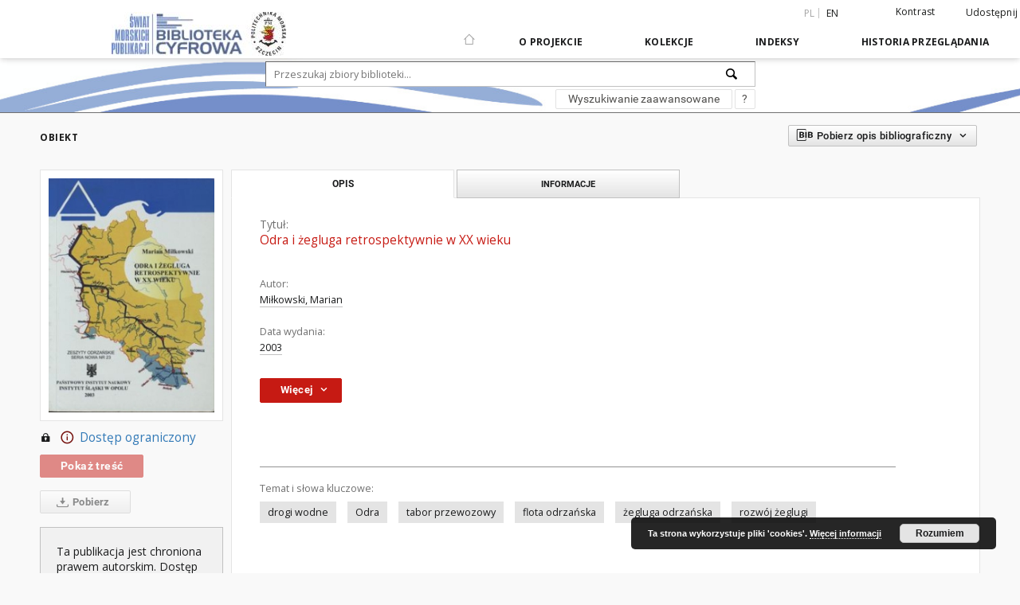

--- FILE ---
content_type: text/html;charset=utf-8
request_url: https://smp.pm.szczecin.pl/dlibra/publication/665/edition/722/odra-i-zegluga-retrospektywnie-w-xx-wieku-milkowski-marian?language=pl
body_size: 72733
content:
<!doctype html>
<html lang="pl">
	<head>
		<script src="https://smp.pm.szczecin.pl/style/dlibra/default/js/script-jquery.min.js" type="text/javascript"></script>

		


<meta charset="utf-8">
<meta http-equiv="X-UA-Compatible" content="IE=edge">
<meta name="viewport" content="width=device-width, initial-scale=1">


<title>Politechnika Morska w Szczecinie</title>
<meta name="Description" content="(Zeszyty Odrzańskie. Seria Nowa ; nr 23)" />

<meta property="og:url"                content="https://smp.pm.szczecin.pl/dlibra/publication/665/edition/722/odra-i-zegluga-retrospektywnie-w-xx-wieku-milkowski-marian?language=pl" />
<meta property="og:type"               content="Object" />
<meta property="og:title"              content="Politechnika Morska w Szczecinie" />
<meta property="og:description"        content="(Zeszyty Odrzańskie. Seria Nowa ; nr 23)" />
<meta property="og:image"              content="https://smp.pm.szczecin.pl/image/edition/thumbnail:docmetadata/722" />

<link rel="icon" type="image/png" href="https://smp.pm.szczecin.pl/style/common/img/icons/favicon.png" sizes="16x16"> 
<link rel="apple-touch-icon" href="https://smp.pm.szczecin.pl/style/common/img/icons/apple-touch-icon.png">

<link rel="canonical" href="https://smp.pm.szczecin.pl/dlibra/publication/665/edition/722?language=pl" />

<link rel="stylesheet" href="https://smp.pm.szczecin.pl/style/dlibra/default/css/libs.css?20200317093312">
<link rel="stylesheet" href="https://smp.pm.szczecin.pl/style/dlibra/default/css/main.css?20200317093312">
<link rel="stylesheet" href="https://smp.pm.szczecin.pl/style/dlibra/default/css/colors.css?20200317093312">
<link rel="stylesheet" href="https://smp.pm.szczecin.pl/style/dlibra/default/css/custom.css?20200317093312">


	    <link rel="search"  type="application/opensearchdescription+xml" href="https://smp.pm.szczecin.pl/PM_pl.xml"  title="PM" />

										<link rel="meta" type="application/rdf+xml" href="https://smp.pm.szczecin.pl/dlibra/rdf.xml?type=e&amp;id=722"/>
	
	<link rel="schema.DC" href="http://purl.org/dc/elements/1.1/" />
	<!--type is "document" for import all tags into zotero-->
	<meta name="DC.type" content="document" />
	<meta name="DC.identifier" content="https://smp.pm.szczecin.pl/publication/665" />
	
						<meta name="DC.date" content="2003" />
											<meta name="DC.creator" content="Mi&#322;kowski, Marian" />
								<meta name="DC.subject" content="drogi wodne" />
					<meta name="DC.subject" content="Odra" />
					<meta name="DC.subject" content="tabor przewozowy" />
					<meta name="DC.subject" content="flota odrza&#324;ska" />
					<meta name="DC.subject" content="&#380;egluga odrza&#324;ska" />
					<meta name="DC.subject" content="rozw&oacute;j &#380;eglugi" />
								<meta name="DC.format" content="image/x.djvu" />
								<meta name="DC.description" content="(Zeszyty Odrza&#324;skie. Seria Nowa ; nr 23)" />
								<meta name="DC.language" content="pol" />
								<meta name="DC.source" content="000-079505-000" />
								<meta name="DC.type" content="ksi&#261;&#380;ka" />
								<meta name="DC.title" content="Odra i &#380;egluga retrospektywnie w XX wieku" />
								<meta name="DC.relation" content="9/2010" />
					<meta name="DC.relation" content="oai:smp.pm.szczecin.pl:publication:665" />
								<meta name="DC.rights" content="Akademia Morska w Szczecinie" />
								<meta name="DC.publisher" content="Pa&#324;stwowy Instytut Naukowy-Instytut &#346;l&#261;ski w Opolu" />
								<meta name="DC.issued" content="2003" />
			
										<meta name="citation_title" content="Odra i &#380;egluga retrospektywnie w XX wieku" />
				<meta name="citation_author" content="Mi&#322;kowski, Marian" />
						<meta name="citation_online_date" content="2010/08/16" />
		
							<!-- Global site tag (gtag.js) - Google Analytics -->
<script async src="https://www.googletagmanager.com/gtag/js?id=G-E6XC77MZVV"></script>
<script>
  window.dataLayer = window.dataLayer || [];
  function gtag(){dataLayer.push(arguments);}
  gtag('js', new Date());

  gtag('config', 'G-E6XC77MZVV');
</script>

			
							</head>

	<body class="">

		
		<div class="container--main">

			<header class="header--main" tabindex="-1">

  <ul class="skip-links list-unstyled">
    <li><a href="#main-menu" class="inner">Przejdź do menu głównego</a></li>
        <li><a href="#search-form" class="inner">Przejdź do wyszukiwarki</a></li>
        <li><a href="#main-content" class="inner">Przejdź do treści</a></li>
    <li><a href="#footer">Przejdź do stopki</a></li>
  </ul>


	
        
  <div class="container--full">
    <nav class="header--top" id="navigationTop">
      <button class="header__menu-toggle navbar-toggle collapsed visible-xs visible-sm" type="button" data-toggle="collapse" data-target="#navbar-collapse" aria-expanded="false">
        <span class="dlibra-icon-menu"></span>
      </button>
      <ul class="header__list hidden-sm hidden-xs">
									      <li class="header__list-item header__list-item--languages hidden-xs hidden-sm">
      <a class="header__list__link header__list__link--language active" href="/" title="polski">
          pl
      </a>
                        <a class="header__list__link header__list__link--language" href="https://smp.pm.szczecin.pl/dlibra/publication/665/edition/722/odra-i-zegluga-retrospektywnie-w-xx-wieku-milkowski-marian?language=en" title="English">en</a>
                                </li>
      <li class="header__languages-item visible-xs visible-sm">
              <a href="https://smp.pm.szczecin.pl/dlibra/publication/665/edition/722/odra-i-zegluga-retrospektywnie-w-xx-wieku-milkowski-marian?language=en" class="header__languages__link ">en</a>
              <a href="https://smp.pm.szczecin.pl/dlibra/publication/665/edition/722/odra-i-zegluga-retrospektywnie-w-xx-wieku-milkowski-marian?language=pl" class="header__languages__link active">pl</a>
          </li>
  
				        <li class="header__list-item">
          <button class="header__list__link contrast__link" data-contrast="false">
            <span class="dlibra-icon-contrast"></span>
            Kontrast
          </button>
        </li>

        <li class="header__list-item">
          <div class="a2a--header">
            <div class="a2a_kit a2a_kit_size_32 a2a_default_style" data-a2a-url="https://smp.pm.szczecin.pl/dlibra/publication/665/edition/722/odra-i-zegluga-retrospektywnie-w-xx-wieku-milkowski-marian?language=pl">
              <a class="a2a_dd header__list__link" href="https://www.addtoany.com/share">Udostępnij</a>
            </div>
            <script>
               var a2a_config = a2a_config || {};
               a2a_config.onclick = 1;
               a2a_config.locale = "pl";
               a2a_config.color_main = "D7E5ED";
               a2a_config.color_border = "9D9D9D";
               a2a_config.color_link_text = "333333";
               a2a_config.color_link_text_hover = "333333";
               a2a_config.color_bg = "d9d9d9";
               a2a_config.icon_color = "#767676";
							 a2a_config.num_services = 6;
							 a2a_config.prioritize = ["facebook", "wykop", "twitter", "pinterest", "email", "gmail"];
            </script>
            <script async src="//static.addtoany.com/menu/page.js"></script>
          </div>
        </li>
        <li class="header__list-item">
                  </li>
      </ul>
    </nav>
  </div>
  <div class="navbar menu--desktop" role="navigation">
    <div class="container--full">
      <div class="menu__header">
        <a class="menu__logo" href="https://smp.pm.szczecin.pl">
          <img src="https://smp.pm.szczecin.pl/style/dlibra/default/img/custom-images/logo.png
" title="Politechnika Morska w Szczecinie" alt="Politechnika Morska w Szczecinie"/>
        </a>
      </div>
      <div class="menu__collapse" id="navbar-collapse" js-menu>
					<div class="menu__back__container visible-xs visible-sm" js-back-container>
					</div>
          <button class="header__menu-toggle--inner navbar-toggle collapsed visible-xs visible-sm" type="button" data-toggle="collapse" data-target="#navbar-collapse" aria-expanded="false" js-close></button>
          <ul class="header__languages visible-xs visible-sm">
                                <li class="header__list-item header__list-item--languages hidden-xs hidden-sm">
      <a class="header__list__link header__list__link--language active" href="/" title="polski">
          pl
      </a>
                        <a class="header__list__link header__list__link--language" href="https://smp.pm.szczecin.pl/dlibra/publication/665/edition/722/odra-i-zegluga-retrospektywnie-w-xx-wieku-milkowski-marian?language=en" title="English">en</a>
                                </li>
      <li class="header__languages-item visible-xs visible-sm">
              <a href="https://smp.pm.szczecin.pl/dlibra/publication/665/edition/722/odra-i-zegluga-retrospektywnie-w-xx-wieku-milkowski-marian?language=en" class="header__languages__link ">en</a>
              <a href="https://smp.pm.szczecin.pl/dlibra/publication/665/edition/722/odra-i-zegluga-retrospektywnie-w-xx-wieku-milkowski-marian?language=pl" class="header__languages__link active">pl</a>
          </li>
  
                      </ul>
          <div class="header__user visible-xs visible-sm">
                          <a href="https://smp.pm.szczecin.pl/dlibra/login" class="header__user__link pull-left">
                Zaloguj się
              </a>
							<a href="" class="header__user__link contrast__link" data-contrast="false">
								<span class="dlibra-icon-contrast"></span>
								Kontrast
							</a>
              <div class="a2a--header header__user__a2a">
		            <div class="a2a_kit a2a_kit_size_32 a2a_default_style">
		              <a class="a2a_dd header__user__link" href="https://www.addtoany.com/share">Udostępnij</a>
		            </div>
		            <script>
		               var a2a_config = a2a_config || {};
		               a2a_config.onclick = 1;
		               a2a_config.locale = "pl";
									 a2a_config.num_services = 6;
									 a2a_config.prioritize = ["facebook", "wykop", "twitter", "pinterest", "email", "gmail"];
		            </script>
		            <script async src="//static.addtoany.com/menu/page.js"></script>
		          </div>
                      </div>
          <button class="menu__back hidden" js-back>
            <span class="dlibra-icon-chevron-left"></span>
            Powrót
          </button>
          <ul class="menu__nav nav">
            <li class=" hidden-xs hidden-sm">
              <a href="https://smp.pm.szczecin.pl" class="home" title="Strona główna">
                <span class="dlibra-icon-home"></span>
              </a>
            </li>
                           	
						<li>
				<a href="#" class="dropdown-toggle hidden-xs hidden-sm" data-toggle="dropdown" js-section js-section-text>
					O Projekcie
				</a>
				<a href="#" class="dropdown-toggle visible-xs visible-sm" data-toggle="dropdown" js-section js-section-text tabindex="-1">
					O Projekcie
				</a>
				<button class="dlibra-icon-chevron-right visible-xs visible-sm dropdown-toggle dropdown-icon" title="Rozwiń/zwiń listę obiektów"></button>
					<ul class="dropdown-menu pull-right">

		<li class="visible-xs header__current" js-current>
			<span class="dlibra-icon-chevron-right"></span>
		</li>
									<li>
										<a href="https://smp.pm.szczecin.pl/dlibra/text?id=example-page" class="menu__nav--no-dropdown">
							Informacje o projekcie
									</a>
				</li>
												<li>
															<a href="dlibra/news?news=full#af5d9cd8-d9aa-4fbf-aa9b-5a1593a0914e" class="menu__nav--no-dropdown">
							Prawa autorskie
														</a>
				</li>
												<li>
															<a href="https://smp.pm.szczecin.pl/dlibra/contact" class="menu__nav--no-dropdown">
							Kontakt
														</a>
				</li>
						</ul>
				</li>
			



                           
  <li class="">
    <a href="#" class="dropdown-toggle hidden-xs hidden-sm" data-toggle="dropdown"  js-section js-section-text>
      Kolekcje
    </a>
    <a href="#" class="dropdown-toggle visible-xs visible-sm" data-toggle="dropdown"  js-section js-section-text tabindex="-1">
      Kolekcje
    </a>
    <button class="dlibra-icon-chevron-right visible-xs visible-sm dropdown-toggle dropdown-icon" title="Rozwiń/zwiń listę obiektów"></button>
    <ul class="dropdown-menu pull-right">
      <li class="visible-xs visible-sm header__current" js-current>
        <span class="dlibra-icon-chevron-right"></span>
      </li>
            	
            	<li>
				<button class="dlibra-icon-circle-plus hidden-xs hidden-sm dropdown-toggle dropdown-icon" title="Rozwiń/zwiń listę obiektów">
		</button><a href="https://smp.pm.szczecin.pl/dlibra/collectiondescription/3" js-section-text>
			1. NAUKA I DYDAKTYKA
		</a>
		<button class="dlibra-icon-chevron-right visible-xs visible-sm dropdown-toggle dropdown-icon" title="Rozwiń/zwiń listę obiektów"></button>
		<ul class="dropdown-menu">
			<li class="visible-xs visible-sm header__current" js-current>
				<span class="dlibra-icon-chevron-right"></span>
			</li>
							<li>
				<a href="https://smp.pm.szczecin.pl/dlibra/collectiondescription/8" class="menu__nav--no-dropdown">
			01. Zeszyty Naukowe
		</a>
	</li>
							<li>
				<a href="https://smp.pm.szczecin.pl/dlibra/collectiondescription/9" class="menu__nav--no-dropdown">
			02. Prace Seminaryjne
		</a>
	</li>
							<li>
				<a href="https://smp.pm.szczecin.pl/dlibra/collectiondescription/10" class="menu__nav--no-dropdown">
			03. Studia
		</a>
	</li>
							<li>
				<a href="https://smp.pm.szczecin.pl/dlibra/collectiondescription/11" class="menu__nav--no-dropdown">
			04. Zeszyty Nautyczne
		</a>
	</li>
							<li>
				<a href="https://smp.pm.szczecin.pl/dlibra/collectiondescription/12" class="menu__nav--no-dropdown">
			05. Skrypty i Podręczniki
		</a>
	</li>
							<li>
				<a href="https://smp.pm.szczecin.pl/dlibra/collectiondescription/13" class="menu__nav--no-dropdown">
			06. Materiały Konferencyjne
		</a>
	</li>
							<li>
				<a href="https://smp.pm.szczecin.pl/dlibra/collectiondescription/14" class="menu__nav--no-dropdown">
			07. Doktoraty
		</a>
	</li>
							<li>
				<a href="https://smp.pm.szczecin.pl/dlibra/collectiondescription/15" class="menu__nav--no-dropdown">
			08. Czasopisma
		</a>
	</li>
							<li>
				<a href="https://smp.pm.szczecin.pl/dlibra/collectiondescription/16" class="menu__nav--no-dropdown">
			09. Pomoce dydaktyczne
		</a>
	</li>
							<li>
				<a href="https://smp.pm.szczecin.pl/dlibra/collectiondescription/17" class="menu__nav--no-dropdown">
			10. Pomoce nawigacyjne
		</a>
	</li>
							<li>
				<a href="https://smp.pm.szczecin.pl/dlibra/collectiondescription/19" class="menu__nav--no-dropdown">
			11. Inne
		</a>
	</li>
					</ul>
	</li>
            	<li>
				<a href="https://smp.pm.szczecin.pl/dlibra/collectiondescription/5" class="menu__nav--no-dropdown">
			2. MARYNISTYKA I ŻEGLARSTWO
		</a>
	</li>
            	<li>
				<a href="https://smp.pm.szczecin.pl/dlibra/collectiondescription/18" class="menu__nav--no-dropdown">
			3. Z ŻYCIA AKADEMII MORSKIEJ W SZCZECINIE
		</a>
	</li>
            	<li>
				<a href="https://smp.pm.szczecin.pl/dlibra/collectiondescription/7" class="menu__nav--no-dropdown">
			4. BIBLIOGRAFIE
		</a>
	</li>
            	<li>
				<a href="https://smp.pm.szczecin.pl/dlibra/collectiondescription/20" class="menu__nav--no-dropdown">
			5. e-Czytelnia
		</a>
	</li>
            	<li>
				<a href="https://smp.pm.szczecin.pl/dlibra/collectiondescription/21" class="menu__nav--no-dropdown">
			6. DZIEJE GOSPODARKI MORSKIEJ
		</a>
	</li>
            	<li>
				<a href="https://smp.pm.szczecin.pl/dlibra/collectiondescription/22" class="menu__nav--no-dropdown">
			7. ARTYKUŁY
		</a>
	</li>
          </ul>
  </li>


                           


<li>
	<a href="#" class="dropdown-toggle hidden-xs hidden-sm" data-toggle="dropdown" js-section js-section-text>
		Indeksy
	</a>
	<a href="#" class="dropdown-toggle visible-xs visible-sm" data-toggle="dropdown" js-section js-section-text tabindex="-1">
		Indeksy
	</a>
	<button class="dlibra-icon-chevron-right visible-xs visible-sm dropdown-toggle dropdown-icon" title="Rozwiń/zwiń listę obiektów"></button>
	<ul class="dropdown-menu pull-right">
		<li class="visible-xs visible-sm header__current" js-current>
			<span class="dlibra-icon-chevron-right"></span>
		</li>
					<li title="Nazwa zasobu.">
				<button class="dlibra-icon-circle-plus hidden-xs hidden-sm dropdown-toggle dropdown-icon" title="Pokaż/ukryj listę podatrybutów">
		</button><a href="https://smp.pm.szczecin.pl/dlibra/indexsearch?rdfName=Title&ipp=60&p=0" js-section-text>
			Tytuł
		</a>
		<button class="dlibra-icon-chevron-right visible-xs visible-sm dropdown-toggle dropdown-icon" title="Pokaż/ukryj listę podatrybutów"></button>
		<ul class="dropdown-menu">
			<li class="visible-xs visible-sm header__current" js-current>
				<span class="dlibra-icon-chevron-right"></span>
			</li>
							<li title="Skr¢towa nazwa grupy (np. czasopisma), do kt¢rej nalezy zas¢b.">
				<a href="https://smp.pm.szczecin.pl/dlibra/indexsearch?rdfName=GroupTitle&ipp=60&p=0" class="menu__nav--no-dropdown">
			Tytul publikacji grupowej
		</a>
	</li>
					</ul>
	</li>
					<li title="Instytucja lub osoba odpowiedzialna za zawartość zasobu.">
				<a href="https://smp.pm.szczecin.pl/dlibra/indexsearch?rdfName=Creator&ipp=60&p=0" class="menu__nav--no-dropdown">
			Autor
		</a>
	</li>
					<li title="Instytucja lub osoba, która wniosła wkład do zawartości zasobu.">
				<a href="https://smp.pm.szczecin.pl/dlibra/indexsearch?rdfName=Contributor&ipp=60&p=0" class="menu__nav--no-dropdown">
			Współtwórca
		</a>
	</li>
					<li title="Data związana z konkretnym wydarzeniem cyklu życia zasobu.">
				<a href="https://smp.pm.szczecin.pl/dlibra/indexsearch?rdfName=Date&ipp=60&p=0" class="menu__nav--no-dropdown">
			Data wydania
		</a>
	</li>
					<li title="Charakter lub rodzaj treści zasobu.">
				<a href="https://smp.pm.szczecin.pl/dlibra/indexsearch?rdfName=Type&ipp=60&p=0" class="menu__nav--no-dropdown">
			Typ zasobu
		</a>
	</li>
					<li title="brak">
				<a href="https://smp.pm.szczecin.pl/dlibra/indexsearch?rdfName=Place&ipp=60&p=0" class="menu__nav--no-dropdown">
			Miejsce wydania
		</a>
	</li>
					<li title="Instytucja lub osoba odpowiedzialna za publikację zasobu.">
				<a href="https://smp.pm.szczecin.pl/dlibra/indexsearch?rdfName=Publisher&ipp=60&p=0" class="menu__nav--no-dropdown">
			Wydawca
		</a>
	</li>
					<li title="Tematyka zawartości zasobu.">
				<a href="https://smp.pm.szczecin.pl/dlibra/indexsearch?rdfName=Subject&ipp=60&p=0" class="menu__nav--no-dropdown">
			Temat i słowa kluczowe
		</a>
	</li>
					<li title="Sposób fizycznej lub cyfrowej prezentacji zasobu.">
				<a href="https://smp.pm.szczecin.pl/dlibra/indexsearch?rdfName=Format&ipp=60&p=0" class="menu__nav--no-dropdown">
			Format
		</a>
	</li>
					<li title="Jednoznaczny identyfikator zasobu w pewnym kontekście.">
				<a href="https://smp.pm.szczecin.pl/dlibra/indexsearch?rdfName=Identifier&ipp=60&p=0" class="menu__nav--no-dropdown">
			Identyfikator zasobu
		</a>
	</li>
					<li title="Język zawartości zasobu.">
				<a href="https://smp.pm.szczecin.pl/dlibra/indexsearch?rdfName=Language&ipp=60&p=0" class="menu__nav--no-dropdown">
			Język
		</a>
	</li>
					<li title="Link do strony WWW">
				<a href="https://smp.pm.szczecin.pl/dlibra/indexsearch?rdfName=Link&ipp=60&p=0" class="menu__nav--no-dropdown">
			Link
		</a>
	</li>
					<li title="Katalog online.">
				<a href="https://smp.pm.szczecin.pl/dlibra/indexsearch?rdfName=OPAC&ipp=60&p=0" class="menu__nav--no-dropdown">
			OPAC WWW
		</a>
	</li>
					<li title="Opis zawartości zasobu.">
				<a href="https://smp.pm.szczecin.pl/dlibra/indexsearch?rdfName=Description&ipp=60&p=0" class="menu__nav--no-dropdown">
			Opis
		</a>
	</li>
					<li title="Nazwa poprzedniej pozycji.">
				<a href="https://smp.pm.szczecin.pl/dlibra/indexsearch?rdfName=PreviousTitle&ipp=60&p=0" class="menu__nav--no-dropdown">
			Tytuł poprzedni
		</a>
	</li>
					<li title="Nazwa następnej pozycji.">
				<a href="https://smp.pm.szczecin.pl/dlibra/indexsearch?rdfName=NextTitle&ipp=60&p=0" class="menu__nav--no-dropdown">
			Tytuł następny
		</a>
	</li>
					<li title="Odnośniki do powiązanych zasobów.">
				<a href="https://smp.pm.szczecin.pl/dlibra/indexsearch?rdfName=Relation&ipp=60&p=0" class="menu__nav--no-dropdown">
			Powiązania - sygn. DVD
		</a>
	</li>
					<li title="Informacje o prawach dotyczących zasobu.">
				<a href="https://smp.pm.szczecin.pl/dlibra/indexsearch?rdfName=Rights&ipp=60&p=0" class="menu__nav--no-dropdown">
			Prawa
		</a>
	</li>
					<li title="Odniesienie do zasobu, z którego wywodzi się ten zasób.">
				<a href="https://smp.pm.szczecin.pl/dlibra/indexsearch?rdfName=Source&ipp=60&p=0" class="menu__nav--no-dropdown">
			Źródło - sygn. oryg.
		</a>
	</li>
			</ul>
</li>


                           <li>
  <button class="dlibra-icon-chevron-right visible-xs visible-sm dropdown-toggle dropdown-icon" title="Rozwiń/zwiń listę obiektów"></button>
  <a href="#" class="dropdown-toggle hidden-xs hidden-sm" data-toggle="dropdown" js-section js-section-text>
    Historia przeglądania
  </a>
  <a href="#" class="dropdown-toggle  visible-xs visible-sm" data-toggle="dropdown" js-section js-section-text tabindex="-1">
    Historia przeglądania
  </a>
	<ul class="dropdown-menu pull-right lastviewed">
    <li class="visible-xs visible-sm header__current" js-current>
      <span class="dlibra-icon-chevron-right"></span>
    </li>
    <li>
      <a href="#" class="dropdown-toggle" data-toggle="dropdown" js-section-text >
        Obiekty
      </a>
      <button class="dlibra-icon-chevron-right visible-xs visible-sm dropdown-toggle dropdown-icon" title="Rozwiń/zwiń listę obiektów"></button>
      <ul class="dropdown-menu pull-right">
        <li class="visible-xs visible-sm header__current" js-current>
          <span class="dlibra-icon-chevron-right"></span>
        </li>
		          </ul>
    </li>
    <li>
      <a href="#" class="dropdown-toggle" data-toggle="dropdown" js-section-text >
        Kolekcje
      </a>
      <button class="dlibra-icon-chevron-right visible-xs visible-sm dropdown-toggle dropdown-icon" title="Rozwiń/zwiń listę obiektów"></button>
      <ul class="dropdown-menu pull-right">
  			<li class="visible-xs visible-sm header__current" js-current>
  				<span class="dlibra-icon-chevron-right"></span>
  			</li>
		          </ul>
    </li>
  </ul>
</li>


                      </ul>
          <div class="menu__more hidden" js-more>
            <span class="dlibra-icon-chevron-long-down"></span>
          </div>
      </div>
    </div>
  </div>
</header>

							
<section id="search-form">
	<div class="container--full">
	  <div class="header__search--subpage parallax-window"
>
			<div class="search__box--subpage">
								<form class="search__box--subpage__form" method="get" action="https://smp.pm.szczecin.pl/dlibra/results">
					<label class="hidden-access" for="searchInput" title="Pole wyszukiwania">Pole wyszukiwania</label>
					<input class="search__box--subpage__input" id="searchInput" name="q" placeholder="Przeszukaj zbiory biblioteki..." required type="text"  maxlength="2001">
					<input name="action" value="SimpleSearchAction" type="hidden">
					<input name="type" value="-6" type="hidden">
					<input name="p" value="0" type="hidden">
					
					<button class="search__box--subpage__submit" type="submit" title="Wyszukaj">
						 <span class="dlibra-icon-search"></span>
					</button>
				</form>

				<div class="search__box--subpage__advanced-container">
					<a href="https://smp.pm.szczecin.pl/dlibra/advsearch"
							class="search__box--subpage__advanced"
							title="Wyszukiwanie zaawansowane"
							data-advanced-search>
							Wyszukiwanie zaawansowane					</a>

					<a href="https://smp.pm.szczecin.pl/dlibra/text?id=text-query-format" class="search__box--subpage__advanced-about" title="Jak poprawnie formułować zapytania?">
						<span>?</span>
					</a>
				</div>
				<div class="clearfix"></div>
	    </div>
				  </div>
	</div>
</section>

			
			<div id="main-content" class="anchor"></div>

			
												
<section>
<div id="publicationComponentData" data-homepageUrl="https://smp.pm.szczecin.pl" data-servletName="/dlibra"
	data-isUserLoggedIn="false" data-editionId="722" data-publicationId="665"
	data-permReqSuccessMsg="Prośba wysłana"
	data-permReqErrorMsg="Wysłanie prośby nie powiodło się"
	data-permReqWrongEmailMsg="Nieprawidłowy email"
	data-permReqEmptyReasonMsg="Wiadomość jest pusta"
	data-youHaveToBeLoggedMsg="Musisz być zalogowany"
	data-favoritesAddedMsg="Dodano do ulubionych."
	data-favoritesDeletedMsg="Usunięto z ulubionych"
	data-favoritesErrorMsg="Błąd podczas dodawania do ulubionych">
</div>

	<div class="modal fade modal--access" tabindex="-1" role="dialog" js-modal="access">
  <div class="modal-dialog" role="document" js-modal-inner>
    <div class="modal-content">
      <button type="button" class="modal-close" data-dismiss="modal" aria-label="Zamknij"></button>
      <div class="modal-header">
        <h4 class="modal-title">Poproś o dostęp</h4>
      </div>
			<form id="sendPermissionRequestForm" action="javascript:void(0)">
				<div class="modal-body">
					 <p class="modal-desc">Nie masz uprawnień do wyświetlenia tego obiektu. Aby poprosić
o dostęp do niego, wypełnij poniższe pola.</p>
					 <label class="modal-label" for="userEmail">E-mail<sup>*</sup></label>
					 <input class="modal-input" required type="email" name="userEmail" id="userEmail" value="" >
					 <input type="hidden" name="editionId" value="722" id="editionId">
					 <input type="hidden" name="publicationId" value="665" id="publicationId">
					 <label class="modal-label" for="requestReason">Uzasadnienie<sup>*</sup></label>
					 <textarea class="modal-textarea" required name="requestReason" id="requestReason" cols="50" rows="5" ></textarea>
					 <input type="hidden" name="homeURL" id="homeURL" value="https://smp.pm.szczecin.pl/dlibra">
				</div>
				<div class="modal-footer">
					<button class="modal-dismiss" type="button" class="btn btn-default" data-dismiss="modal">Anuluj</button>
					<button class="modal-submit" js-send-request>Wyślij</button>
				</div>
		 </form>
    </div><!-- /.modal-content -->
  </div><!-- /.modal-dialog -->
  <div class="modal-more hidden" js-modal-more></div>
</div><!-- /.modal -->



<div class="container--page container--component-object-container">
  <div class="object">
    <div class="object__box--top">
      <h2 class="object__header">
        Obiekt
      </h2>
			<div class="object__header-buttons">
				<div class="dropdown object__dropdown">
			    <button class="object__dropdown-bib-button dropdown-toggle" type="button" data-toggle="dropdown">
						<span class="dlibra-icon-bib object__dropdown-bib-add"></span>
						<span class="hidden-xs">Pobierz opis bibliograficzny</span>
						<span class="dlibra-icon-chevron-down"></span>
					</button>
			    <ul class="object__dropdown-bib dropdown-menu pull-right">
						<li>
							<a href="https://smp.pm.szczecin.pl/dlibra/dlibra.ris?type=e&id=722">
								ris
							</a>
						</li>
						<li>
							<a href="https://smp.pm.szczecin.pl/dlibra/dlibra.bib?type=e&id=722">
								BibTeX
							</a>
						</li>
			    </ul>
			  </div>
	      <ul class="lang__list">
	        <li class="lang__list-item">
	        	        </li>
	      </ul>
			</div>


      <div class="settings__error" js-settings-errors>
    		<div class="settings__success" style="display: none;" js-settings-success>
    			<span>Zaktualizowano subskrypcję.</span>
    			<button class="settings__error-close" title="Zamknij okno dialogowe informacji" js-error-close></button>
    		</div>
    		<div class="settings__error-item" style="display: none;" js-settings-error tabindex="-1">
    			<span>Błąd podczas zmiany subskrypcji.</span>
    			<button class="settings__error-close" title="Zamknij okno dialogowe informacji" js-error-close></button>
    		</div>
    	</div>

    </div>
    <div class="object__box--left">
      <div class="object__image">
                
        											<img src="https://smp.pm.szczecin.pl/image/edition/thumbnail:docmetadata/722" class="img-responsive" alt=""/>
					              </div>

			
			<div class="object__download">
								
					
						<a class="download__header" href="#"  title='Nie masz uprawnień do przeglądania tego obiektu'>
							<div class="download__header-icons hidden-xs">
								<span class="dlibra-icon-locked"></span>
								<span class="dlibra-icon-circle-info info"></span>
							</div>
							<span class="visible-xs">
								<span class="dlibra-icon-locked"></span>
								<span class="dlibra-icon-circle-info info"></span>
							</span>
							Dostęp ograniczony
						</a>
					
											<h3 class="download__header--all">
							<ul class="download__buttons disabled">
								<li class="download__buttons-item">
									<a class="download__button" href="" >Pokaż treść</a>
								</li>
							</ul>
						</h3>
					
					<a class="download__all-button disabled hidden-xs" href="">
						<span class="dlibra-icon-download"></span>
													Pobierz
											</a>
					<div class="clearfix"></div>

							</div>
							<div class="accessMessage accessMessage--left">
			<div class="message">Ta publikacja jest chroniona prawem autorskim. Dostęp do jej cyfrowej wersji jest możliwy tylko na terenie Biblioteki Głównej Politechniki Morskiej w Szczecinie.</div>
		</div>
	    </div>
						<div class="accessMessage accessMessage--top">
			<div class="message">Ta publikacja jest chroniona prawem autorskim. Dostęp do jej cyfrowej wersji jest możliwy tylko na terenie Biblioteki Głównej Politechniki Morskiej w Szczecinie.</div>
		</div>
	    <div class="object__box--right">
      <ul class="nav nav-tabs object__tabs" role="tablist">
        <li class="tab__item" role="presentation">
          <a href="#description" aria-controls="description" role="tab" data-toggle="tab" class="tab__item--description">Opis</a>
        </li>
        <li class="tab__item" role="presentation">
          <a href="#info" aria-controls="info" role="tab" data-toggle="tab" class="tab__item--info">Informacje</a>
        </li>
                      </ul>
      <div class="tab-content">
        <div class="tab-content__heading">
            <h3 class="object__title">
																	<span class="object__subheader">Tytuł:</span>
									<span class="dlibra-icon-circle-locked"></span>
																													Odra i &#380;egluga retrospektywnie w XX wieku
																					
            </h3>
        </div>

				<!-- first tab start -->
        <div role="tabpanel" class="tab-pane object__pane" id="description">
          <div class="tab-content__container">
						<div class="desc__info">
					            	                							<h4 class="object__subheader">				Autor:
		</h4>
		<p class="object__desc">
						
																			<a href="https://smp.pm.szczecin.pl//dlibra/metadatasearch?action=AdvancedSearchAction&type=-3&val1=Creator:&quot;Mi%C5%82kowski%2C+Marian&quot;"
					title="">
					Mi&#322;kowski, Marian</a>
					      		</p>
	
				            	                							<h4 class="object__subheader">				Data wydania:
		</h4>
		<p class="object__desc">
						
																			<a href="https://smp.pm.szczecin.pl//dlibra/metadatasearch?action=AdvancedSearchAction&type=-3&val1=Date:&quot;2003&quot;"
					title="">
					2003</a>
					      		</p>
	
				            						</div>

                          <button class="object__more" type="button" data-toggle="collapse" data-target="#moreInfo" data-object-more="Więcej" data-object-less="Mniej">
                <span class="text">Więcej</span>
								<span class="icon dlibra-icon-chevron-down"></span>
              </button>
            <div id="moreInfo" class="collapse desc__more-info">
                             								<h4 class="object__subheader">				Typ zasobu:
		</h4>
		<p class="object__desc">
						
																			<a href="https://smp.pm.szczecin.pl//dlibra/metadatasearch?action=AdvancedSearchAction&type=-3&val1=Type:&quot;ksi%C4%85%C5%BCka&quot;"
					title="">
					ksi&#261;&#380;ka</a>
					      		</p>
	
			                             								<h4 class="object__subheader">				Miejsce wydania:
		</h4>
		<p class="object__desc">
						
																			<a href="https://smp.pm.szczecin.pl//dlibra/metadatasearch?action=AdvancedSearchAction&type=-3&val1=Place:&quot;Opole&quot;"
					title="">
					Opole</a>
					      		</p>
	
			                             								<h4 class="object__subheader">				Wydawca:
		</h4>
		<p class="object__desc">
						
																			<a href="https://smp.pm.szczecin.pl//dlibra/metadatasearch?action=AdvancedSearchAction&type=-3&val1=Publisher:&quot;Pa%C5%84stwowy+Instytut+Naukowy%5C-Instytut+%C5%9Al%C4%85ski+w+Opolu&quot;"
					title="">
					Pa&#324;stwowy Instytut Naukowy-Instytut &#346;l&#261;ski w Opolu</a>
					      		</p>
	
			                             								<h4 class="object__subheader">				Format:
		</h4>
		<p class="object__desc">
						
																			<a href="https://smp.pm.szczecin.pl//dlibra/metadatasearch?action=AdvancedSearchAction&type=-3&val1=Format:&quot;image%5C%2Fx.djvu&quot;"
					title="">
					image/x.djvu</a>
					      		</p>
	
			                             								<h4 class="object__subheader">				Identyfikator zasobu:
		</h4>
		<p class="object__desc">
						
							<span>oai:smp.pm.szczecin.pl:722<span>
				      		</p>
	
			                             								<h4 class="object__subheader">				Język:
		</h4>
		<p class="object__desc">
						
																			<a href="https://smp.pm.szczecin.pl//dlibra/metadatasearch?action=AdvancedSearchAction&type=-3&val1=Language:&quot;pol&quot;"
					title="">
					pol</a>
					      		</p>
	
			                             								<h4 class="object__subheader">				Opis:
		</h4>
		<p class="object__desc">
						
																			<a href="https://smp.pm.szczecin.pl//dlibra/metadatasearch?action=AdvancedSearchAction&type=-3&val1=Description:&quot;%5C(Zeszyty+Odrza%C5%84skie.+Seria+Nowa+%5C%3B+nr+23%5C)&quot;"
					title="">
					(Zeszyty Odrza&#324;skie. Seria Nowa ; nr 23)</a>
					      		</p>
	
			                             								<h4 class="object__subheader">				Powiązania - sygn. DVD:
		</h4>
		<p class="object__desc">
						
																			<a href="https://smp.pm.szczecin.pl//dlibra/metadatasearch?action=AdvancedSearchAction&type=-3&val1=Relation:&quot;9%5C%2F2010&quot;"
					title="">
					9/2010</a>
					      		</p>
	
			                             								<h4 class="object__subheader">				Prawa:
		</h4>
		<p class="object__desc">
						
																			<a href="https://smp.pm.szczecin.pl//dlibra/metadatasearch?action=AdvancedSearchAction&type=-3&val1=Rights:&quot;Akademia+Morska+w+Szczecinie&quot;"
					title="">
					Akademia Morska w Szczecinie</a>
					      		</p>
	
			                             								<h4 class="object__subheader">				Źródło - sygn. oryg.:
		</h4>
		<p class="object__desc">
						
																			<a href="https://smp.pm.szczecin.pl//dlibra/metadatasearch?action=AdvancedSearchAction&type=-3&val1=Source:&quot;000%5C-079505%5C-000&quot;"
					title="">
					000-079505-000</a>
					      		</p>
	
			              								<div class="exlibris__container">
																</div>
            </div>
						<div class="clearfix"></div>
            
              <div class="tab-content__footer">

									                <h4 class="object__subheader">
	                  Temat i słowa kluczowe:
	                </h4>
																																			<a class="object__keyword" href="https://smp.pm.szczecin.pl/dlibra/metadatasearch?action=AdvancedSearchAction&type=-3&val1=Subject:&quot;drogi+wodne&quot;">
											drogi wodne
										</a>
																			<a class="object__keyword" href="https://smp.pm.szczecin.pl/dlibra/metadatasearch?action=AdvancedSearchAction&type=-3&val1=Subject:&quot;Odra&quot;">
											Odra
										</a>
																			<a class="object__keyword" href="https://smp.pm.szczecin.pl/dlibra/metadatasearch?action=AdvancedSearchAction&type=-3&val1=Subject:&quot;tabor+przewozowy&quot;">
											tabor przewozowy
										</a>
																			<a class="object__keyword" href="https://smp.pm.szczecin.pl/dlibra/metadatasearch?action=AdvancedSearchAction&type=-3&val1=Subject:&quot;flota+odrza%C5%84ska&quot;">
											flota odrza&#324;ska
										</a>
																			<a class="object__keyword" href="https://smp.pm.szczecin.pl/dlibra/metadatasearch?action=AdvancedSearchAction&type=-3&val1=Subject:&quot;%C5%BCegluga+odrza%C5%84ska&quot;">
											&#380;egluga odrza&#324;ska
										</a>
																			<a class="object__keyword" href="https://smp.pm.szczecin.pl/dlibra/metadatasearch?action=AdvancedSearchAction&type=-3&val1=Subject:&quot;rozw%C3%B3j+%C5%BCeglugi&quot;">
											rozw&oacute;j &#380;eglugi
										</a>
																	              </div>
          </div>
        </div>
				<!-- first tab end -->

				<!-- second tab start -->
        <div role="tabpanel" class="tab-pane fade object__pane" id="info">
          <div class="tab-content__container">
						<div class="desc__info">
							<h4 class="object__subheader">
	              Kolekcje, do których przypisany jest obiekt:
	            </h4>
	            <ul class="tab-content__collection-list">
	              	                	                  <li class="tab-content__collection-list-item">
	                    	                      <a class="tab-content__collection-link"  href="https://smp.pm.szczecin.pl/dlibra/collectiondescription/1">
	                         Biblioteka Cyfrowa &#346;wiat Morskich Publikacji
	                      </a>
																									>
													                    	                      <a class="tab-content__collection-link"  href="https://smp.pm.szczecin.pl/dlibra/collectiondescription/3">
	                         1. NAUKA I DYDAKTYKA
	                      </a>
													                    	                  </li>
										<br />
	                	                  <li class="tab-content__collection-list-item">
	                    	                      <a class="tab-content__collection-link"  href="https://smp.pm.szczecin.pl/dlibra/collectiondescription/1">
	                         Biblioteka Cyfrowa &#346;wiat Morskich Publikacji
	                      </a>
																									>
													                    	                      <a class="tab-content__collection-link"  href="https://smp.pm.szczecin.pl/dlibra/collectiondescription/3">
	                         1. NAUKA I DYDAKTYKA
	                      </a>
																									>
													                    	                      <a class="tab-content__collection-link"  href="https://smp.pm.szczecin.pl/dlibra/collectiondescription/12">
	                         05. Skrypty i Podr&#281;czniki
	                      </a>
													                    	                  </li>
										<br />
	                	              	            </ul>

              <h4 class="object__subheader">
                Data ostatniej modyfikacji:
              </h4>
              <p class="object__desc">
                                  2013-11-12
                              </p>

	            								<h4 class="object__subheader">
                  Data dodania obiektu:
                </h4>
                <p class="object__desc">
                  2010-08-16
                </p>
	              <h4 class="object__subheader">
                  Liczba wyświetleń treści obiektu:
								</h4>
								<p class="object__desc">
									0								</p>

						            
							<h4 class="object__subheader">
              	Wszystkie dostępne wersje tego obiektu:
							</h4>
							<p class="object__desc">
                <a href="https://smp.pm.szczecin.pl/publication/665">
                  https://smp.pm.szczecin.pl/publication/665
                </a>
              </p>

              <h4 class="object__subheader">
                Wyświetl opis w formacie RDF:
              </h4>
              <p class="object__desc">
                  <a class="object__button-link" href="https://smp.pm.szczecin.pl/dlibra/rdf.xml?type=e&id=722" target="_blank">
                    RDF
                  </a>
              </p>

	                            <h4 class="object__subheader">
                  Wyświetl opis w formacie OAI-PMH:
                </h4>
                <p class="object__desc">
                  <a class="object__button-link" href="https://smp.pm.szczecin.pl/dlibra/oai-pmh-repository.xml?verb=GetRecord&amp;metadataPrefix=oai_dc&amp;identifier=oai:smp.pm.szczecin.pl:722"  target="_blank">
                    OAI-PMH
                  </a>
                </p>
	            							<div class="tab-content__footer">
							</div>
						</div>
          </div>
        </div>
        <!-- second tab end -->

        <!-- third tab start -->
        <div role="tabpanel" class="tab-pane fade object__pane" id="structure">
			<ul class="tab-content__tree-list">
							<li class="tab-content__tree-list-item">
			
	<span class="tab-content__tree-fake-list-item ">
					<div class="tab-content__tree-icons-holder">

									<span class="dlibra-icon-file-locked"></span>
							</div>
				<a class="tab-content__tree-link "
				href="https://smp.pm.szczecin.pl/dlibra/publication/$node.info.id" title="Przejdź do opisu obiektu">
			<span class="dlibra-icon-circle-chevron-right"></span>
			
		</a>
	</span>
		</li>
				</ul>
			<div class="tab-content__footer"></div>
        </div>
        <!-- third tab end -->

        <!-- fourth tab start -->
        <div role="tabpanel" class="tab-pane fade object__pane" id="version">
                            <table class="tab-content__version">
                                <thead>
                                  <tr>
                                      <th>Nazwa wydania</th>
                                      <th>Data</th>
                                  </tr>
                                </thead>
                                <tbody>
                                                                      <tr>
                                        <td><a href="https://smp.pm.szczecin.pl/dlibra/publication/665/edition/722">Odra i żegluga  retrospektywnie  w XX wieku</a></td>
                                        <td>2013-11-12</td>
                                    </tr>
                                                                  </tbody>
                    </table>
                        </div>
        <!-- fourth tab end -->
        </div>
      </div>
    </div>
    <div class="clearfix"></div>
  </div>
</div>
</section>
<div class="clearfix"></div>

<section>
<div class="container--component container--component-similarhits">
	<div class="component__objects constant-container">
		<div class="heading__line--container">
				<h3 class="heading__component">Obiekty</h3>
				<h5 class="heading__component subheading">Podobne</h5>
		</div>

		<div class="component__objects--list">
			<div class="objects-carousel owl-carousel">
															
	
			
			
	
	
			
	
		
	<div class="objectbox objectbox--main">

		
		<div class="objectbox__photo">
						<a href="https://smp.pm.szczecin.pl/dlibra/publication/506/edition/480" title="Kierunki aktywizacji dzia&#322;alno&#347;ci &#380;eglugi &#347;r&oacute;dl&#261;dowej w rejonie uj&#347;cia Odry w warunkach integracji Polski z Uni&#261; Europejsk&#261;">
									<figure class="objectbox__photo--image" style="background-image: url('https://smp.pm.szczecin.pl/image/edition/thumbnail:result_item/480')">
					</figure>
							</a>
		</div>
		<div class="objectbox__content">
			<div class="objectbox__title">
				<h2 class="objectbox__text--title" title="Kierunki aktywizacji dzia&#322;alno&#347;ci &#380;eglugi &#347;r&oacute;dl&#261;dowej w rejonie uj&#347;cia Odry w warunkach integracji Polski z Uni&#261; Europejsk&#261;">
					<a href="https://smp.pm.szczecin.pl/dlibra/publication/506/edition/480">
						Kierunki aktywizacji dzia&#322;alno&#347;ci &#380;eglugi &#347;r&oacute;dl&#261;dowej w rejonie uj&#347;cia Odry w warunkach integracji Polski z Uni&#261; Europejsk&#261;					</a>
				</h2>
			</div>

			<div class="objectbox__creator">
				<p class="objectbox__text--creator" title="[Wo&#347;, Krzysztof]" >
											<span class="objectbox__text--creator-span">Wo&#347;, Krzysztof</span>
														</p>
			</div>
			<div class="objectbox__date">
				<span class="objectbox__text--date"  title="2005">
											2005
									</span>
			</div>
			<div class="objectbox__type">
				<span class="objectbox__text--date">
									</span>
			</div>
		</div>
		<div class="objectbox__icons">
			
	<span class="objectbox__icons--span">
				<span class="dropdown">
			<button class="dropdown-toggle" type="button" data-toggle="dropdown"
				title="Pobierz opis bibliograficzny">
				<i class="dlibra-icon-bib"></i>
			</button>
			<ul class="object__dropdown-bib dropdown-menu pull-left">
				<li>
					<a href="https://smp.pm.szczecin.pl/dlibra/dlibra.ris?type=e&id=480">
						ris
					</a>
				</li>
				<li>
					<a href="https://smp.pm.szczecin.pl/dlibra/dlibra.bib?type=e&id=480">
						BibTeX
					</a>
				</li>
			</ul>
		</span>
	</span>

	<span class="objectbox__icons--span">
			<span class="dlibra-icon-locked" title="Publikacja zabezpieczona"></span>
		</span>

	<span class="objectbox__icons--span go">
		<a href="https://smp.pm.szczecin.pl/dlibra/publication/506/edition/480" title="Pokaż szczegóły">
			<span class="dlibra-icon-circle-chevron-right"></span>
		</a>
	</span>

		</div>
	</div>
											
	
			
			
	
	
			
	
		
	<div class="objectbox objectbox--main">

		
		<div class="objectbox__photo">
						<a href="https://smp.pm.szczecin.pl/dlibra/publication/1908/edition/1675" title="Informator nawigacyjny &#347;r&oacute;dl&#261;dowych dr&oacute;g wodnych granicznego i dolnego odcinka rzeki Odry">
									<figure class="objectbox__photo--image" style="background-image: url('https://smp.pm.szczecin.pl/image/edition/thumbnail:result_item/1675')">
					</figure>
							</a>
		</div>
		<div class="objectbox__content">
			<div class="objectbox__title">
				<h2 class="objectbox__text--title" title="Informator nawigacyjny &#347;r&oacute;dl&#261;dowych dr&oacute;g wodnych granicznego i dolnego odcinka rzeki Odry">
					<a href="https://smp.pm.szczecin.pl/dlibra/publication/1908/edition/1675">
						Informator nawigacyjny &#347;r&oacute;dl&#261;dowych dr&oacute;g wodnych granicznego i dolnego odcinka rzeki Odry					</a>
				</h2>
			</div>

			<div class="objectbox__creator">
				<p class="objectbox__text--creator" title="[Kreft, Andrzej. Red.]" >
											<span class="objectbox__text--creator-span">Kreft, Andrzej. Red.</span>
														</p>
			</div>
			<div class="objectbox__date">
				<span class="objectbox__text--date"  title="2009">
											2009
									</span>
			</div>
			<div class="objectbox__type">
				<span class="objectbox__text--date">
									</span>
			</div>
		</div>
		<div class="objectbox__icons">
			
	<span class="objectbox__icons--span">
				<span class="dropdown">
			<button class="dropdown-toggle" type="button" data-toggle="dropdown"
				title="Pobierz opis bibliograficzny">
				<i class="dlibra-icon-bib"></i>
			</button>
			<ul class="object__dropdown-bib dropdown-menu pull-left">
				<li>
					<a href="https://smp.pm.szczecin.pl/dlibra/dlibra.ris?type=e&id=1675">
						ris
					</a>
				</li>
				<li>
					<a href="https://smp.pm.szczecin.pl/dlibra/dlibra.bib?type=e&id=1675">
						BibTeX
					</a>
				</li>
			</ul>
		</span>
	</span>

	<span class="objectbox__icons--span">
			<span class="dlibra-icon-locked" title="Publikacja zabezpieczona"></span>
		</span>

	<span class="objectbox__icons--span go">
		<a href="https://smp.pm.szczecin.pl/dlibra/publication/1908/edition/1675" title="Pokaż szczegóły">
			<span class="dlibra-icon-circle-chevron-right"></span>
		</a>
	</span>

		</div>
	</div>
											
	
			
			
	
	
			
	
		
	<div class="objectbox objectbox--main">

		
		<div class="objectbox__photo">
						<a href="https://smp.pm.szczecin.pl/dlibra/publication/1388/edition/1075" title="Strategia modernizacji odrza&#324;skiego systemu wodnego">
									<figure class="objectbox__photo--image" style="background-image: url('https://smp.pm.szczecin.pl/image/edition/thumbnail:result_item/1075')">
					</figure>
							</a>
		</div>
		<div class="objectbox__content">
			<div class="objectbox__title">
				<h2 class="objectbox__text--title" title="Strategia modernizacji odrza&#324;skiego systemu wodnego">
					<a href="https://smp.pm.szczecin.pl/dlibra/publication/1388/edition/1075">
						Strategia modernizacji odrza&#324;skiego systemu wodnego					</a>
				</h2>
			</div>

			<div class="objectbox__creator">
				<p class="objectbox__text--creator" title="[Winter, Jan, Zaleski, Janusz]" >
											<span class="objectbox__text--creator-span">Winter, Jan</span>
											<span class="objectbox__text--creator-span">Zaleski, Janusz</span>
														</p>
			</div>
			<div class="objectbox__date">
				<span class="objectbox__text--date"  title="2000">
											2000
									</span>
			</div>
			<div class="objectbox__type">
				<span class="objectbox__text--date">
									</span>
			</div>
		</div>
		<div class="objectbox__icons">
			
	<span class="objectbox__icons--span">
				<span class="dropdown">
			<button class="dropdown-toggle" type="button" data-toggle="dropdown"
				title="Pobierz opis bibliograficzny">
				<i class="dlibra-icon-bib"></i>
			</button>
			<ul class="object__dropdown-bib dropdown-menu pull-left">
				<li>
					<a href="https://smp.pm.szczecin.pl/dlibra/dlibra.ris?type=e&id=1075">
						ris
					</a>
				</li>
				<li>
					<a href="https://smp.pm.szczecin.pl/dlibra/dlibra.bib?type=e&id=1075">
						BibTeX
					</a>
				</li>
			</ul>
		</span>
	</span>

	<span class="objectbox__icons--span">
			<span class="dlibra-icon-locked" title="Publikacja zabezpieczona"></span>
		</span>

	<span class="objectbox__icons--span go">
		<a href="https://smp.pm.szczecin.pl/dlibra/publication/1388/edition/1075" title="Pokaż szczegóły">
			<span class="dlibra-icon-circle-chevron-right"></span>
		</a>
	</span>

		</div>
	</div>
											
	
			
			
	
	
			
	
		
	<div class="objectbox objectbox--main">

		
		<div class="objectbox__photo">
						<a href="https://smp.pm.szczecin.pl/dlibra/publication/1596/edition/1517" title="Szlak wodny Berlin - Szczecin - Ba&#322;tyk : przewodnik dla &#380;eglarzy wodnych">
									<figure class="objectbox__photo--image" style="background-image: url('https://smp.pm.szczecin.pl/image/edition/thumbnail:result_item/1517')">
					</figure>
							</a>
		</div>
		<div class="objectbox__content">
			<div class="objectbox__title">
				<h2 class="objectbox__text--title" title="Szlak wodny Berlin - Szczecin - Ba&#322;tyk : przewodnik dla &#380;eglarzy wodnych">
					<a href="https://smp.pm.szczecin.pl/dlibra/publication/1596/edition/1517">
						Szlak wodny Berlin - Szczecin - Ba&#322;tyk : przewodnik dla &#380;eglarzy wodnych					</a>
				</h2>
			</div>

			<div class="objectbox__creator">
				<p class="objectbox__text--creator" title="[Kilarski, Zdzis&#322;aw]" >
											<span class="objectbox__text--creator-span">Kilarski, Zdzis&#322;aw</span>
														</p>
			</div>
			<div class="objectbox__date">
				<span class="objectbox__text--date"  title="2009">
											2009
									</span>
			</div>
			<div class="objectbox__type">
				<span class="objectbox__text--date">
									</span>
			</div>
		</div>
		<div class="objectbox__icons">
			
	<span class="objectbox__icons--span">
				<span class="dropdown">
			<button class="dropdown-toggle" type="button" data-toggle="dropdown"
				title="Pobierz opis bibliograficzny">
				<i class="dlibra-icon-bib"></i>
			</button>
			<ul class="object__dropdown-bib dropdown-menu pull-left">
				<li>
					<a href="https://smp.pm.szczecin.pl/dlibra/dlibra.ris?type=e&id=1517">
						ris
					</a>
				</li>
				<li>
					<a href="https://smp.pm.szczecin.pl/dlibra/dlibra.bib?type=e&id=1517">
						BibTeX
					</a>
				</li>
			</ul>
		</span>
	</span>

	<span class="objectbox__icons--span">
			<span class="dlibra-icon-locked" title="Publikacja zabezpieczona"></span>
		</span>

	<span class="objectbox__icons--span go">
		<a href="https://smp.pm.szczecin.pl/dlibra/publication/1596/edition/1517" title="Pokaż szczegóły">
			<span class="dlibra-icon-circle-chevron-right"></span>
		</a>
	</span>

		</div>
	</div>
											
	
			
			
	
	
			
	
		
	<div class="objectbox objectbox--main">

		
		<div class="objectbox__photo">
						<a href="https://smp.pm.szczecin.pl/dlibra/publication/327/edition/257" title="Inland Shipping 2006 : II Mi&#281;dzynarodowa Konferencja Naukowa">
									<figure class="objectbox__photo--image" style="background-image: url('https://smp.pm.szczecin.pl/image/edition/thumbnail:result_item/257')">
					</figure>
							</a>
		</div>
		<div class="objectbox__content">
			<div class="objectbox__title">
				<h2 class="objectbox__text--title" title="Inland Shipping 2006 : II Mi&#281;dzynarodowa Konferencja Naukowa">
					<a href="https://smp.pm.szczecin.pl/dlibra/publication/327/edition/257">
						Inland Shipping 2006 : II Mi&#281;dzynarodowa Konferencja Naukowa					</a>
				</h2>
			</div>

			<div class="objectbox__creator">
				<p class="objectbox__text--creator" title="false" >
														</p>
			</div>
			<div class="objectbox__date">
				<span class="objectbox__text--date"  title="2006">
											2006
									</span>
			</div>
			<div class="objectbox__type">
				<span class="objectbox__text--date">
									</span>
			</div>
		</div>
		<div class="objectbox__icons">
			
	<span class="objectbox__icons--span">
				<span class="dropdown">
			<button class="dropdown-toggle" type="button" data-toggle="dropdown"
				title="Pobierz opis bibliograficzny">
				<i class="dlibra-icon-bib"></i>
			</button>
			<ul class="object__dropdown-bib dropdown-menu pull-left">
				<li>
					<a href="https://smp.pm.szczecin.pl/dlibra/dlibra.ris?type=e&id=257">
						ris
					</a>
				</li>
				<li>
					<a href="https://smp.pm.szczecin.pl/dlibra/dlibra.bib?type=e&id=257">
						BibTeX
					</a>
				</li>
			</ul>
		</span>
	</span>

	<span class="objectbox__icons--span">
			<a href="https://smp.pm.szczecin.pl/dlibra/publication/327/edition/257/content?ref=L3B1YmxpY2F0aW9uLzY2NS9lZGl0aW9uLzcyMg" title="Wyświetl treść publikacji">
			<span class="dlibra-icon-file"></span>
		</a>
		</span>

	<span class="objectbox__icons--span go">
		<a href="https://smp.pm.szczecin.pl/dlibra/publication/327/edition/257" title="Pokaż szczegóły">
			<span class="dlibra-icon-circle-chevron-right"></span>
		</a>
	</span>

		</div>
	</div>
											
	
			
			
	
	
			
	
		
	<div class="objectbox objectbox--main">

		
		<div class="objectbox__photo">
						<a href="https://smp.pm.szczecin.pl/dlibra/publication/1595/edition/1514" title="Odrza&#324;ski szlak wodny : informator turystyczny">
									<figure class="objectbox__photo--image" style="background-image: url('https://smp.pm.szczecin.pl/image/edition/thumbnail:result_item/1514')">
					</figure>
							</a>
		</div>
		<div class="objectbox__content">
			<div class="objectbox__title">
				<h2 class="objectbox__text--title" title="Odrza&#324;ski szlak wodny : informator turystyczny">
					<a href="https://smp.pm.szczecin.pl/dlibra/publication/1595/edition/1514">
						Odrza&#324;ski szlak wodny : informator turystyczny					</a>
				</h2>
			</div>

			<div class="objectbox__creator">
				<p class="objectbox__text--creator" title="[Marsza&#322;ek, El&#380;bieta]" >
											<span class="objectbox__text--creator-span">Marsza&#322;ek, El&#380;bieta</span>
														</p>
			</div>
			<div class="objectbox__date">
				<span class="objectbox__text--date"  title="2003">
											2003
									</span>
			</div>
			<div class="objectbox__type">
				<span class="objectbox__text--date">
									</span>
			</div>
		</div>
		<div class="objectbox__icons">
			
	<span class="objectbox__icons--span">
				<span class="dropdown">
			<button class="dropdown-toggle" type="button" data-toggle="dropdown"
				title="Pobierz opis bibliograficzny">
				<i class="dlibra-icon-bib"></i>
			</button>
			<ul class="object__dropdown-bib dropdown-menu pull-left">
				<li>
					<a href="https://smp.pm.szczecin.pl/dlibra/dlibra.ris?type=e&id=1514">
						ris
					</a>
				</li>
				<li>
					<a href="https://smp.pm.szczecin.pl/dlibra/dlibra.bib?type=e&id=1514">
						BibTeX
					</a>
				</li>
			</ul>
		</span>
	</span>

	<span class="objectbox__icons--span">
			<span class="dlibra-icon-locked" title="Publikacja zabezpieczona"></span>
		</span>

	<span class="objectbox__icons--span go">
		<a href="https://smp.pm.szczecin.pl/dlibra/publication/1595/edition/1514" title="Pokaż szczegóły">
			<span class="dlibra-icon-circle-chevron-right"></span>
		</a>
	</span>

		</div>
	</div>
											
	
			
			
	
	
			
	
		
	<div class="objectbox objectbox--main">

		
		<div class="objectbox__photo">
						<a href="https://smp.pm.szczecin.pl/dlibra/publication/1072/edition/691" title="Strategia Rozwoju Odrza&#324;skiego Systemu Wodnego : 9. IX Forum Polsko Holenderskie, Wroc&#322;aw 29-30 marca 1999">
									<figure class="objectbox__photo--image" style="background-image: url('https://smp.pm.szczecin.pl/image/edition/thumbnail:result_item/691')">
					</figure>
							</a>
		</div>
		<div class="objectbox__content">
			<div class="objectbox__title">
				<h2 class="objectbox__text--title" title="Strategia Rozwoju Odrza&#324;skiego Systemu Wodnego : 9. IX Forum Polsko Holenderskie, Wroc&#322;aw 29-30 marca 1999">
					<a href="https://smp.pm.szczecin.pl/dlibra/publication/1072/edition/691">
						Strategia Rozwoju Odrza&#324;skiego Systemu Wodnego : 9. IX Forum Polsko Holenderskie, Wroc&#322;aw 29-30 marca 1999					</a>
				</h2>
			</div>

			<div class="objectbox__creator">
				<p class="objectbox__text--creator" title="false" >
														</p>
			</div>
			<div class="objectbox__date">
				<span class="objectbox__text--date"  title="1999">
											1999
									</span>
			</div>
			<div class="objectbox__type">
				<span class="objectbox__text--date">
									</span>
			</div>
		</div>
		<div class="objectbox__icons">
			
	<span class="objectbox__icons--span">
				<span class="dropdown">
			<button class="dropdown-toggle" type="button" data-toggle="dropdown"
				title="Pobierz opis bibliograficzny">
				<i class="dlibra-icon-bib"></i>
			</button>
			<ul class="object__dropdown-bib dropdown-menu pull-left">
				<li>
					<a href="https://smp.pm.szczecin.pl/dlibra/dlibra.ris?type=e&id=691">
						ris
					</a>
				</li>
				<li>
					<a href="https://smp.pm.szczecin.pl/dlibra/dlibra.bib?type=e&id=691">
						BibTeX
					</a>
				</li>
			</ul>
		</span>
	</span>

	<span class="objectbox__icons--span">
			<span class="dlibra-icon-locked" title="Publikacja zabezpieczona"></span>
		</span>

	<span class="objectbox__icons--span go">
		<a href="https://smp.pm.szczecin.pl/dlibra/publication/1072/edition/691" title="Pokaż szczegóły">
			<span class="dlibra-icon-circle-chevron-right"></span>
		</a>
	</span>

		</div>
	</div>
											
	
			
			
	
	
			
	
		
	<div class="objectbox objectbox--main">

					<a href="https://smp.pm.szczecin.pl/dlibra/publication/2693/edition/2415#structure" title="Pokaż strukturę publikacji" class="listnoimg__group">
				<i class="dlibra-icon-files"></i>
				<span>
					Scientific Journals of the Maritime University of Szczecin
				</span>
			</a>
		
		<div class="objectbox__photo">
							<a href="https://smp.pm.szczecin.pl/dlibra/publication/2693/edition/2415#structure" title="Pokaż strukturę publikacji" class="objectbox__group">
					<i class="dlibra-icon-files"></i>
					<span>
						Scientific Journals of the Maritime University of Szczecin
					</span>
				</a>
						<a href="https://smp.pm.szczecin.pl/dlibra/publication/2693/edition/2415" title="Zeszyty Naukowe. Akademia Morska w Szczecinie. 2019, 58(130)">
									<figure class="objectbox__photo--image" style="background-image: url('https://smp.pm.szczecin.pl/image/edition/thumbnail:result_item/2415')">
					</figure>
							</a>
		</div>
		<div class="objectbox__content">
			<div class="objectbox__title">
				<h2 class="objectbox__text--title" title="Zeszyty Naukowe. Akademia Morska w Szczecinie. 2019, 58(130)">
					<a href="https://smp.pm.szczecin.pl/dlibra/publication/2693/edition/2415">
						Zeszyty Naukowe. Akademia Morska w Szczecinie. 2019, 58(130)					</a>
				</h2>
			</div>

			<div class="objectbox__creator">
				<p class="objectbox__text--creator" title="false" >
														</p>
			</div>
			<div class="objectbox__date">
				<span class="objectbox__text--date"  title="2019">
											2019
									</span>
			</div>
			<div class="objectbox__type">
				<span class="objectbox__text--date">
									</span>
			</div>
		</div>
		<div class="objectbox__icons">
			
	<span class="objectbox__icons--span">
				<span class="dropdown">
			<button class="dropdown-toggle" type="button" data-toggle="dropdown"
				title="Pobierz opis bibliograficzny">
				<i class="dlibra-icon-bib"></i>
			</button>
			<ul class="object__dropdown-bib dropdown-menu pull-left">
				<li>
					<a href="https://smp.pm.szczecin.pl/dlibra/dlibra.ris?type=e&id=2415">
						ris
					</a>
				</li>
				<li>
					<a href="https://smp.pm.szczecin.pl/dlibra/dlibra.bib?type=e&id=2415">
						BibTeX
					</a>
				</li>
			</ul>
		</span>
	</span>

	<span class="objectbox__icons--span">
			<a href="https://smp.pm.szczecin.pl/dlibra/publication/2693/edition/2415/content?ref=L3B1YmxpY2F0aW9uLzY2NS9lZGl0aW9uLzcyMg" title="Wyświetl treść publikacji">
			<span class="dlibra-icon-file"></span>
		</a>
		</span>

	<span class="objectbox__icons--span go">
		<a href="https://smp.pm.szczecin.pl/dlibra/publication/2693/edition/2415" title="Pokaż szczegóły">
			<span class="dlibra-icon-circle-chevron-right"></span>
		</a>
	</span>

		</div>
	</div>
							</div>
		</div>
		<div class="component__objects--morerow">
	<div class="component__objects--morerow__homepage">
									<a href="https://smp.pm.szczecin.pl/dlibra/similarobjects?action=SimpleSearchAction&id=722" class="component__objects--button-more">Więcej</a>
			</div>
</div>

	</div>
</div>
</section>



							
		</div>
					<div class="footer">
    <div class="footer__top">
      <div class="container--page">
        <h3 class="heading__component">Dane kontaktowe</h3>
        <div class="footer__row">
            <div class="footer__contact">
                <div class="footer__contact-box">
                    <h5 class="footer__contact-box--title footer__text--contact-title">Adres</h5>
                    <div class="footer__contact-box--content"><p>
<strong>Biblioteka Główna<br/>
Politechniki Morskiej w Szczecinie</strong><br/>
ul. Henryka Pobożnego 11<br/>
70-507 Szczecin<p></div>
                </div>
                <div class="footer__contact-box">
                    <h5 class="footer__contact-box--title footer__text--contact-title">Telefon</h5>
                    <div class="footer__contact-box--content">
						<p>tel. +48 (91) 4809 702</p>
					</div>
                </div>
                <div class="footer__contact-box">
                    <h5 class="footer__contact-box--title footer__text--contact-title">E-Mail</h5>
					<div class="footer__contact-box--content">
						<p><a href="mailto:k.kuzian@pm.szczecin.pl">k.kuzian@pm.szczecin.pl</a></p>
					</div>
                </div>
				                <div class="footer__contact-box">
                    <h5 class="footer__contact-box--title footer__text--contact-title">Odwiedź nas!</h5>
										<div class="footer__contact-box--content">
						<p>
              <a href="https://www.pm.szczecin.pl/pl/biblioteka/" class="social-link" target="_blank">https://www.pm.szczecin.pl/pl/biblioteka/</a>
              <img src="https://smp.pm.szczecin.pl/style/dlibra/default/img/icons/link-new-window.svg" class="social-link__external-link"/>
            </p>
					</div>
										                </div>
				            </div>
        </div>
      </div>
    </div>
</div>
				<div class="footer" role="navigation" id="footer">
    <div class="footer__center">
      <div class="container--page">
        <h3 class="heading__component">Mapa strony</h3>
        <h3 class="footer__page--title">
          <a href="https://smp.pm.szczecin.pl">
            Strona główna
          </a>
        </h3>
        <div class="footer__row">
        <div class="footer__page">
							

<div class="footer__page-list">
    <h5 class="footer__page-list--title footer__text--contact-title">Kolekcje</h5>
    <ul class="footer__page-list--list">
    	    	
		    	    			        <li class="page-list__item"><a href="https://smp.pm.szczecin.pl/dlibra/collectiondescription/3">1. NAUKA I DYDAKTYKA</a></li>
	            	    			        <li class="page-list__item"><a href="https://smp.pm.szczecin.pl/dlibra/collectiondescription/5">2. MARYNISTYKA I ŻEGLARSTWO</a></li>
	            	    			        <li class="page-list__item"><a href="https://smp.pm.szczecin.pl/dlibra/collectiondescription/18">3. Z ŻYCIA AKADEMII MORSKIEJ W SZCZECINIE</a></li>
	            	    			        <li class="page-list__item"><a href="https://smp.pm.szczecin.pl/dlibra/collectiondescription/7">4. BIBLIOGRAFIE</a></li>
	            	    			        <li class="page-list__item"><a href="https://smp.pm.szczecin.pl/dlibra/collectiondescription/20">5. e-Czytelnia</a></li>
	            	    			        <li class="page-list__item"><a href="https://smp.pm.szczecin.pl/dlibra/collectiondescription/21">6. DZIEJE GOSPODARKI MORSKIEJ</a></li>
	            	    			        <li class="page-list__item"><a href="https://smp.pm.szczecin.pl/dlibra/collectiondescription/22">7. ARTYKUŁY</a></li>
	            	        <li class="page-list__divider">...</li>
        <li class="page-list__all"><a class="page-list__all--link" href="https://smp.pm.szczecin.pl/dlibra/collectiondescription/1">Zobacz więcej</a></li>
    </ul>
</div>

							



<div class="footer__page-list">
    <h5 class="footer__page-list--title footer__text--contact-title">Indeksy</h5>
    <ul class="footer__page-list--list">

    					        	<li class="page-list__item"><a href="https://smp.pm.szczecin.pl/dlibra/indexsearch?rdfName=Title&ipp=60&p=0">Tytuł</a></li>
	        						        	<li class="page-list__item"><a href="https://smp.pm.szczecin.pl/dlibra/indexsearch?rdfName=Creator&ipp=60&p=0">Autor</a></li>
	        						        	<li class="page-list__item"><a href="https://smp.pm.szczecin.pl/dlibra/indexsearch?rdfName=Contributor&ipp=60&p=0">Współtwórca</a></li>
	        						        	<li class="page-list__item"><a href="https://smp.pm.szczecin.pl/dlibra/indexsearch?rdfName=Date&ipp=60&p=0">Data wydania</a></li>
	        						        	<li class="page-list__item"><a href="https://smp.pm.szczecin.pl/dlibra/indexsearch?rdfName=Type&ipp=60&p=0">Typ zasobu</a></li>
	        						        	<li class="page-list__item"><a href="https://smp.pm.szczecin.pl/dlibra/indexsearch?rdfName=Place&ipp=60&p=0">Miejsce wydania</a></li>
	        						        	<li class="page-list__item"><a href="https://smp.pm.szczecin.pl/dlibra/indexsearch?rdfName=Publisher&ipp=60&p=0">Wydawca</a></li>
	        																																																														    </ul>
</div>

							

	<div class="footer__page-list">
	    <h5 class="footer__page-list--title footer__text--contact-title">O Projekcie</h5>
	    <ul class="footer__page-list--list">

	    							<li class="page-list__item">
										<a href="https://smp.pm.szczecin.pl/dlibra/text?id=example-page" class="menu__nav--no-dropdown">
							Informacje o projekcie
									</a>
				</li>
												<li class="page-list__item">
																<a href="dlibra/news?news=full#af5d9cd8-d9aa-4fbf-aa9b-5a1593a0914e"  target="_blank" class="menu__nav--no-dropdown">
								Prawa autorskie
														</a>
				</li>
												<li class="page-list__item">
																<a href="https://smp.pm.szczecin.pl/dlibra/contact"  class="menu__nav--no-dropdown">
								Kontakt
														</a>
				</li>
						    </ul>
	</div>

			        </div>
     						
<div class="footer__history">
	<div class="footer__history-list">
    		<h5 class="footer__history-list--title">Historia przeglądania</h5>
		<ul class="footer__history-list--list">
					</ul>
	</div>
</div>

        	
        </div>
      </div>
    </div>

    	<div class="footer__partners">
		<div class="footer__partners--text">
			

		</div>
		<div class="footer__partners--logos">
			<a href=""><img class="footer__partners--logo" src="https://smp.pm.szczecin.pl/style/dlibra/default/img/custom-images/partner1.png" target="_blank"></a>
			<a href=""><img class="footer__partners--logo" src="https://smp.pm.szczecin.pl/style/dlibra/default/img/custom-images/partner2.png" target="_blank"></a>
			<a href=""><img class="footer__partners--logo" src="https://smp.pm.szczecin.pl/style/dlibra/default/img/custom-images/partner3.png" target="_blank"></a>
		</div>
	</div>


</div>
<footer class="footer__bottom">
  <div class="footer__row">
    <span class="footer__bottom--text">

Ten serwis działa dzięki oprogramowaniu <a href="http://dingo.psnc.pl" target="_blank">DInGO dLibra 6.2.9</a> opracowanemu przez <a href="http://www.pcss.pl" target="_blank">Poznańskie Centrum Superkomputerowo-Sieciowe</a>
</span>
  </div>
</footer>

<div class="cookies">
	<p>Ta strona wykorzystuje pliki 'cookies'.
		<a href="https://smp.pm.szczecin.pl/dlibra/text?id=polityka">Więcej informacji</a>
		<button class="cookies__button">Rozumiem</button>
	</p>
</div>
		<div class="modal fade modal--addToFav" tabindex="-1" role="dialog" js-modal='addToFav'>
		  <div class="modal-dialog" role="document">
		    <div class="modal-content">
		      <div class="modal-body">
		        <p js-addToFav-text></p>
		      </div>
		      <div class="modal-footer pull-right">
		        <button type="button" class="modal-button" data-dismiss="modal">Ok</button>
		      </div>
					<div class="clearfix"></div>
		    </div><!-- /.modal-content -->
		  </div><!-- /.modal-dialog -->
		</div><!-- /.modal -->

		<div class="modal fade modal--msgInfo" tabindex="-1" role="dialog" js-modal='msgInfo'>
			<div class="modal-dialog" role="document">
				<div class="modal-content">
					<div class="modal-body">
						<p js-msgInfo-text></p>
					</div>
					<div class="modal-footer pull-right">
						<button type="button" class="modal-button" data-dismiss="modal">Ok</button>
					</div>
					<div class="clearfix"></div>
				</div><!-- /.modal-content -->
			</div><!-- /.modal-dialog -->
		</div><!-- /.modal -->

		<script src="https://smp.pm.szczecin.pl/style/dlibra/default/js/libs.min.js?@HASH-TOKEN@" type="text/javascript"></script>
		<script src="https://smp.pm.szczecin.pl/style/dlibra/default/js/main.min.js?@HASH-TOKEN@" type="text/javascript"></script>
		<script src="https://smp.pm.szczecin.pl/style/dlibra/default/js/custom.min.js?@HASH-TOKEN@" type="text/javascript"></script>
	</body>
</html>
